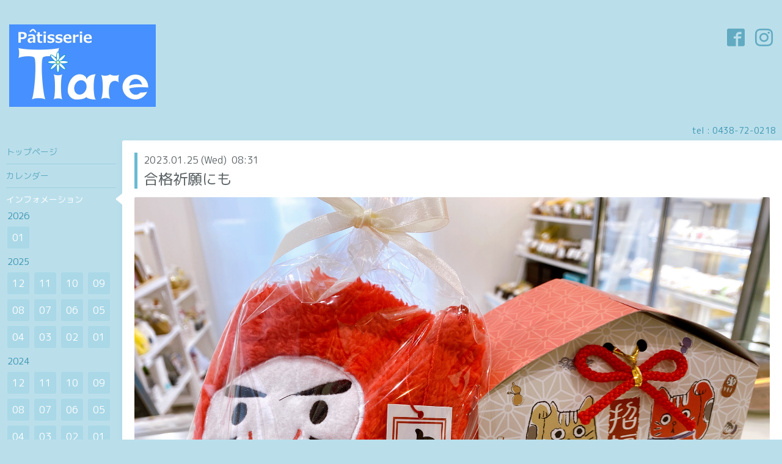

--- FILE ---
content_type: text/html; charset=utf-8
request_url: https://tiare-sweets.com/info/4972202
body_size: 3462
content:
<!DOCTYPE html>
<html xmlns="http://www.w3.org/1999/xhtml" xml:lang="ja" lang="ja">
<head>
  <!-- Hello: ver.202009170000 -->
  <meta charset="utf-8">
  <title>合格祈願にも - パティスリーティアレ</title>
  <meta name="viewport" content="width=device-width, initial-scale=1, maximum-scale=1, user-scalable=yes">

  <meta name="description" content="お年賀だけでなく、受験生への差し入れにも使って頂いております。『ダルマくん』と『絵馬ちゃん』の焼菓子ギフト。受験生の皆さん、寒い日が続くようなので、お身体に...">
  <meta name="keywords" content="">

  <meta property="og:title" content="合格祈願にも">
  <meta property="og:image" content="https://cdn.goope.jp/187026/230125083652-63d06b943a6ca.jpg">
  <meta property="og:site_name" content="パティスリーティアレ">
  
  <link rel="alternate" type="application/rss+xml" title="パティスリーティアレ / RSS" href="/feed.rss">
  <link rel="stylesheet" href="/style.css?774839-1646349975">
  <link rel="stylesheet" href="//fonts.googleapis.com/css?family=Cutive">
  <link rel="stylesheet" href="/css/font-awesome/css/font-awesome.min.css">

  <script src="/assets/jquery/jquery-3.5.1.min.js"></script>
  <script src="/assets/clipsquareimage/jquery.clipsquareimage.js"></script>
</head>
<body id="info">

  <div class="sm_totop mm-fixed-bottom">
    <i class="sm_totop_button fa fa-chevron-up"></i>
  </div>

  <div id="container">

    <div class="sm_header"></div>

    <!-- #header -->
    <div id="header">
      <div class="inner clearfix">

        <h1>
          <a class="shop_sitename" href="https://tiare-sweets.com"><img src='//cdn.goope.jp/187026/220217091938xj6a_m.png' alt='パティスリーティアレ' /></a>
        </h1>
        <div class="site_description"></div>

        <div id="shop_info">
          <div class="shop_name">
            パティスリーティアレ
          </div>

          <div class="shop_tel">
            tel : <a class="js-shop_tel" href="tel:0438-72-0218">0438-72-0218</a>
          </div>

          <div class="shop_rss">
            <a href="/feed.rss"><img src="/img/icon/rss.png" /></a>
          </div>
        </div>
        <!-- /#shop_info -->

        <div class="social_area">
          

          
          <a href="https://www.facebook.com/Patisserietiare" target="_blank">
            <span class="icon-facebook"></span>
          </a>
          

          
          <a href="https://www.instagram.com/tiare_0218/" target="_blank">
            <span class="icon-instagram"></span>
          </a>
          
        </div>

      </div>
    </div>
    <!-- /#header -->


    <!-- #contents -->
    <div id="contents" class="clearfix tile">


      <!-- #main_column -->
      <div id="main_column" class="clearfix tile">
        <div class="inner clearfix tile">


<!-- CONTENT ----------------------------------------------------------------------- -->






<!----------------------------------------------
ページ：インフォメーション
---------------------------------------------->
<script src="/js/theme_hello/info.js?20150706"></script>

<h2>インフォメーション</h2>

<!-- .autopagerize_page_element -->
<div class="autopagerize_page_element">

  
  <!-- .article -->
  <div class="article">

    <div class="wrap_title">
      <div class="date">
        2023.01.25&nbsp;(Wed)&nbsp;&nbsp;08:31
      </div>

      <h3>
        <a href="/info/4972202">合格祈願にも</a>
      </h3>
    </div>

    <div class="photo">
      <img src='//cdn.goope.jp/187026/230125083652-63d06b943a6ca.jpg' alt=''/>
    </div>

    <div class="body textfield clearfix">
      お年賀だけでなく、受験生への差し入れにも使って頂いております。<br>『ダルマくん』と『絵馬ちゃん』の焼菓子ギフト。<br>受験生の皆さん、寒い日が続くようなので、お身体に気を付けて下さい。
    </div>

  </div>
  <!-- /.article -->
  

</div>
<!-- /.autopagerize_page_element -->



























<!-- CONTENT ----------------------------------------------------------------------- -->

          

        </div>
        <!-- /.inner -->

      </div>
      <!-- /#main_column -->


      <!-- #sub_column -->
      <div id="sub_column" class="clearfix tile">
        <div class="inner clearfix">

          <div id="navi" class="section clearfix">
            <div class="inner clearfix">
              <ul class="clearfix">
                
                <li class="navi_top">
                  <a href="/"  class="navi_top">トップページ</a>
                </li>
                
                <li class="navi_calendar">
                  <a href="/calendar"  class="navi_calendar">カレンダー</a>
                </li>
                
                <li class="navi_info active">
                  <a href="/info"  class="navi_info active">インフォメーション</a><ul class="sub_navi">
<li><a href='/info/2026-01'>2026-01（5）</a></li>
<li><a href='/info/2025-12'>2025-12（7）</a></li>
<li><a href='/info/2025-11'>2025-11（4）</a></li>
<li><a href='/info/2025-10'>2025-10（8）</a></li>
<li><a href='/info/2025-09'>2025-09（6）</a></li>
<li><a href='/info/2025-08'>2025-08（5）</a></li>
<li><a href='/info/2025-07'>2025-07（8）</a></li>
<li><a href='/info/2025-06'>2025-06（7）</a></li>
<li><a href='/info/2025-05'>2025-05（10）</a></li>
<li><a href='/info/2025-04'>2025-04（9）</a></li>
<li><a href='/info/2025-03'>2025-03（10）</a></li>
<li><a href='/info/2025-02'>2025-02（10）</a></li>
<li><a href='/info/2025-01'>2025-01（6）</a></li>
<li><a href='/info/2024-12'>2024-12（7）</a></li>
<li><a href='/info/2024-11'>2024-11（11）</a></li>
<li><a href='/info/2024-10'>2024-10（15）</a></li>
<li><a href='/info/2024-09'>2024-09（12）</a></li>
<li><a href='/info/2024-08'>2024-08（10）</a></li>
<li><a href='/info/2024-07'>2024-07（13）</a></li>
<li><a href='/info/2024-06'>2024-06（12）</a></li>
<li><a href='/info/2024-05'>2024-05（7）</a></li>
<li><a href='/info/2024-04'>2024-04（4）</a></li>
<li><a href='/info/2024-03'>2024-03（3）</a></li>
<li><a href='/info/2024-02'>2024-02（6）</a></li>
<li><a href='/info/2024-01'>2024-01（2）</a></li>
<li><a href='/info/2023-12'>2023-12（6）</a></li>
<li><a href='/info/2023-11'>2023-11（4）</a></li>
<li><a href='/info/2023-10'>2023-10（3）</a></li>
<li><a href='/info/2023-09'>2023-09（2）</a></li>
<li><a href='/info/2023-08'>2023-08（4）</a></li>
<li><a href='/info/2023-07'>2023-07（1）</a></li>
<li><a href='/info/2023-06'>2023-06（4）</a></li>
<li><a href='/info/2023-05'>2023-05（3）</a></li>
<li><a href='/info/2023-04'>2023-04（4）</a></li>
<li><a href='/info/2023-03'>2023-03（3）</a></li>
<li><a href='/info/2023-02'>2023-02（7）</a></li>
<li><a href='/info/2023-01'>2023-01（2）</a></li>
<li><a href='/info/2022-12'>2022-12（5）</a></li>
<li><a href='/info/2022-11'>2022-11（2）</a></li>
<li><a href='/info/2022-10'>2022-10（5）</a></li>
<li><a href='/info/2022-09'>2022-09（5）</a></li>
<li><a href='/info/2022-08'>2022-08（2）</a></li>
<li><a href='/info/2022-07'>2022-07（3）</a></li>
<li><a href='/info/2022-06'>2022-06（5）</a></li>
<li><a href='/info/2022-05'>2022-05（8）</a></li>
<li><a href='/info/2022-04'>2022-04（6）</a></li>
<li><a href='/info/2022-03'>2022-03（5）</a></li>
<li><a href='/info/2022-02'>2022-02（5）</a></li>
</ul>

                </li>
                
                <li class="navi_photo">
                  <a href="/photo"  class="navi_photo">価格表</a>
                </li>
                
                <li class="navi_free free_416932">
                  <a href="/free/tiare-sweets"  class="navi_free free_416932">生クリームデコレーションケーキ</a>
                </li>
                
                <li class="navi_free free_419775">
                  <a href="/free/tiare-sweets2"  class="navi_free free_419775">生チョコデコレーション</a>
                </li>
                
                <li class="navi_free free_419778">
                  <a href="/free/tiare-sweets4"  class="navi_free free_419778">クラシック・オ・ショコラ</a>
                </li>
                
                <li class="navi_free free_419777">
                  <a href="/free/tiare-sweets3"  class="navi_free free_419777">フルーツタルト</a>
                </li>
                
                <li class="navi_free free_419780">
                  <a href="/free/tiare-sweets5"  class="navi_free free_419780">焼チーズ</a>
                </li>
                
                <li class="navi_free free_419782">
                  <a href="/free/tiare-sweets6"  class="navi_free free_419782">ミルクレープ</a>
                </li>
                
                <li class="navi_free free_419788">
                  <a href="/free/tiare-sweets8"  class="navi_free free_419788">モンブラン</a>
                </li>
                
                <li class="navi_free free_467353">
                  <a href="/free/1"  class="navi_free free_467353">焼菓子たち</a>
                </li>
                
                <li class="navi_free free_467354">
                  <a href="/free/2"  class="navi_free free_467354">マカロン</a>
                </li>
                
                <li class="navi_free free_419786">
                  <a href="/free/tiare-sweets7"  class="navi_free free_419786">イラストケーキ</a>
                </li>
                
                <li class="navi_about">
                  <a href="/about"  class="navi_about">店舗情報</a>
                </li>
                
                <li class="navi_contact">
                  <a href="/contact"  class="navi_contact">お問い合わせ</a>
                </li>
                
                </ul>
            </div>
          </div>
          <!-- /#navi -->

          <!-- #schedule -->
          <dl id="schedule" class="section today_area">
            <dt class="today_title">
              Today&apos;s Schedule<br>
              <span>2026.01.22 Thursday</span>
            </dt>
            
            <dd class="today_schedule">
              <div class="today_schedule_title">
                <a href="/calendar/6502387"> 定休日</a>
              </div>
            </dd>
            
          </dl>
          <!-- /#schedule -->

          <div class="qr_area section">
            <img src="//r.goope.jp/qr/patisserietiare"width="100" height="100" />
          </div>

          <div class="gadgets"></div>

        </div>
        <!-- /.inner -->
      </div>
      <!-- /#sub_column -->

    </div>
    <!-- /#contents -->

    <!-- #footer -->
    <div id="footer" class="clearfix">
      <div class="inner clearfix">

        <!-- /.social -->
        <div class="social">
          <div id="social_widgets">
<div  id="widget_facebook_like" class="social_widget">
<div style="text-align:left;padding-bottom:10px;">
<iframe src="//www.facebook.com/plugins/like.php?href=https%3A%2F%2Ftiare-sweets.com&amp;width&amp;layout=button_count&amp;action=like&amp;show_faces=false&amp;share=true&amp;height=21&amp;appId=837439917751931" scrolling="no" frameborder="0" style="border:none; overflow:hidden; height:21px;" allowTransparency="true"></iframe>
</div>
</div>
<div id="widget_line_share" class="social_widget">
<div class="line-it-button" data-lang="ja" data-type="share-a" data-ver="3" data-url="https://tiare-sweets.com" data-color="default" data-size="small" style="display: none;"></div>
<script src="https://www.line-website.com/social-plugins/js/thirdparty/loader.min.js" async="async" defer="defer"></script>
</div>

</div>

        </div>
        <!-- /.social -->

        <div class="footer_info section right">
          

          <div class="copyright">
            &copy;2026 <a href="https://tiare-sweets.com">パティスリーティアレ</a>. All Rights Reserved.
          </div>

          <div class="counter_area access_counter">
            Today: <span class="num">377</span> /
            Yesterday: <span class="num">1208</span> /
            Total: <span class="num">584054</span>
          </div>

          <div class="powered">
            Powered by <a href="https://goope.jp/">グーペ</a> / <a href="https://admin.goope.jp/">Admin</a>
          </div>
        </div>

      </div>
    </div>
    <!-- /#footer -->

  </div>
  <!-- /#container -->

  <div id="sm_navi">
    <ul>
      
      <li class="footer_navi_top">
        <a href="/"  class="footer_navi_top">トップページ</a>
      </li>
      
      <li class="footer_navi_calendar">
        <a href="/calendar"  class="footer_navi_calendar">カレンダー</a>
      </li>
      
      <li class="footer_navi_info active">
        <a href="/info"  class="footer_navi_info active">インフォメーション</a>
      </li>
      
      <li class="footer_navi_photo">
        <a href="/photo"  class="footer_navi_photo">価格表</a>
      </li>
      
      <li class="footer_navi_free free_416932">
        <a href="/free/tiare-sweets"  class="footer_navi_free free_416932">生クリームデコレーションケーキ</a>
      </li>
      
      <li class="footer_navi_free free_419775">
        <a href="/free/tiare-sweets2"  class="footer_navi_free free_419775">生チョコデコレーション</a>
      </li>
      
      <li class="footer_navi_free free_419778">
        <a href="/free/tiare-sweets4"  class="footer_navi_free free_419778">クラシック・オ・ショコラ</a>
      </li>
      
      <li class="footer_navi_free free_419777">
        <a href="/free/tiare-sweets3"  class="footer_navi_free free_419777">フルーツタルト</a>
      </li>
      
      <li class="footer_navi_free free_419780">
        <a href="/free/tiare-sweets5"  class="footer_navi_free free_419780">焼チーズ</a>
      </li>
      
      <li class="footer_navi_free free_419782">
        <a href="/free/tiare-sweets6"  class="footer_navi_free free_419782">ミルクレープ</a>
      </li>
      
      <li class="footer_navi_free free_419788">
        <a href="/free/tiare-sweets8"  class="footer_navi_free free_419788">モンブラン</a>
      </li>
      
      <li class="footer_navi_free free_467353">
        <a href="/free/1"  class="footer_navi_free free_467353">焼菓子たち</a>
      </li>
      
      <li class="footer_navi_free free_467354">
        <a href="/free/2"  class="footer_navi_free free_467354">マカロン</a>
      </li>
      
      <li class="footer_navi_free free_419786">
        <a href="/free/tiare-sweets7"  class="footer_navi_free free_419786">イラストケーキ</a>
      </li>
      
      <li class="footer_navi_about">
        <a href="/about"  class="footer_navi_about">店舗情報</a>
      </li>
      
      <li class="footer_navi_contact">
        <a href="/contact"  class="footer_navi_contact">お問い合わせ</a>
      </li>
      
    </ul>
  </div>

  <script src="/js/tooltip.js"></script>
  <script src="/assets/colorbox/jquery.colorbox-1.6.4.min.js"></script>
  <script src="/assets/responsiveslides/responsiveslides-1.55.min.js"></script>
  <script src="/assets/mobilemenu/mobilemenu.js"></script>
  <script src="/js/theme_hello/init.js?20200824"></script>
</body>
</html>
